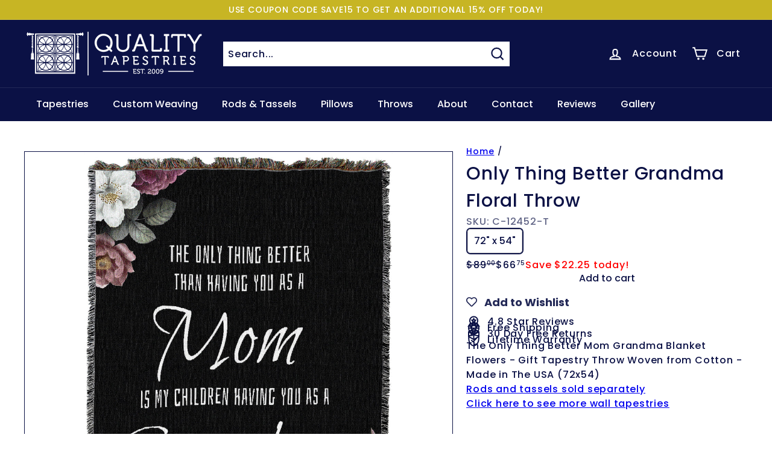

--- FILE ---
content_type: text/css
request_url: https://www.qualitytapestries.com/cdn/shop/t/54/assets/boost-sd-custom.css?v=1769268512740
body_size: -626
content:
/*# sourceMappingURL=/cdn/shop/t/54/assets/boost-sd-custom.css.map?v=1769268512740 */


--- FILE ---
content_type: text/javascript
request_url: https://www.qualitytapestries.com/cdn/shop/t/54/assets/boost-sd-custom.js?v=1769268512740
body_size: -775
content:
//# sourceMappingURL=/cdn/shop/t/54/assets/boost-sd-custom.js.map?v=1769268512740
